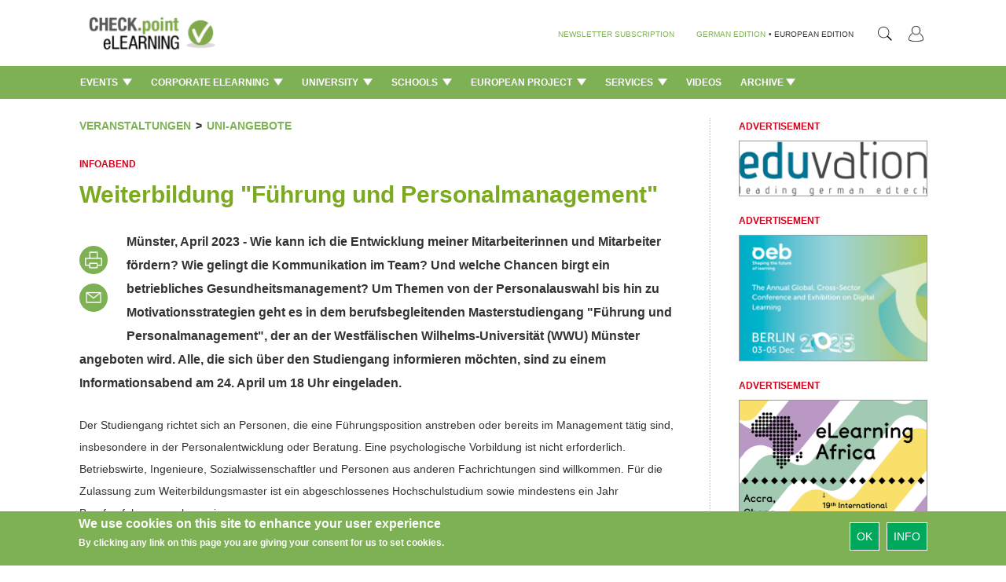

--- FILE ---
content_type: text/css
request_url: https://checkpoint-elearning.com/sites/www.checkpoint-elearning.de/modules/eu_cookie_compliance/css/eu_cookie_compliance.css?t1wpuw
body_size: 815
content:
#sliding-popup {
  margin: 0;
  padding: 0;
  width: 100%;
  z-index: 99999;
  left: 0;
  text-align: center;
}

.sliding-popup-bottom,
.sliding-popup-top {
  background: url('../images/gradient.png') center center scroll repeat-y transparent;
}

.sliding-popup-bottom {
  position: fixed;
}

.sliding-popup-top {
  position: relative;
}

#sliding-popup .popup-content {
  margin: 0 auto;
  max-width: 80%;
  display: inline-block;
  text-align: left;
  width: 100%;
}

#sliding-popup .popup-content #popup-buttons {
  float: right;
  margin: 0 0 1em 0;
  max-width: 40%;
}

#sliding-popup .popup-content #popup-buttons button {
  cursor: pointer;
  margin-right: 5px;
  margin-top: 1em;
  vertical-align: middle;
  overflow: visible;
  width: auto;
  -moz-box-shadow: inset 0 1px 0 0 #ffffff;
  -webkit-box-shadow: inset 0 1px 0 0 #ffffff;
  box-shadow: inset 0 1px 0 0 #ffffff;
  background-color: #ededed;
  background-image: -moz-linear-gradient(top, #ededed 5%, #dfdfdf 100%);
  background-image: -webkit-gradient(linear, left top, left bottom, color-stop(5%, #ededed), color-stop(100%, #dfdfdf));
  background-image: -webkit-linear-gradient(top, #ededed 5%, #dfdfdf 100%);
  background-image: -o-linear-gradient(top, #ededed 5%, #dfdfdf 100%);
  background-image: -ms-linear-gradient(top, #ededed 5%, #dfdfdf 100%);
  background-image: linear-gradient(to bottom, #ededed 5%, #dfdfdf 100%);
  -moz-border-radius: 6px;
  -webkit-border-radius: 6px;
  border-radius: 6px;
  border: 1px solid #dcdcdc;
  color: #000;
  font-family: Arial, sans-serif;
  font-weight: bold;
  padding: 4px 8px;
  text-decoration: none;
  text-shadow: 1px 1px 0 #ffffff;
}

#sliding-popup .popup-content #popup-buttons button:hover {
  background-color: #dfdfdf;
  background-image: -moz-linear-gradient(top, #dfdfdf 5%, #ededed 100%);
  background-image: -webkit-gradient(linear, left top, left bottom, color-stop(5%, #dfdfdf), color-stop(100%, #ededed));
  background-image: -webkit-linear-gradient(top, #dfdfdf 5%, #ededed 100%);
  background-image: -o-linear-gradient(top, #dfdfdf 5%, #ededed 100%);
  background-image: -ms-linear-gradient(top, #dfdfdf 5%, #ededed 100%);
  background-image: linear-gradient(to bottom, #dfdfdf 5%, #ededed 100%);
}

#sliding-popup .popup-content #popup-buttons button:active {
  position: relative;
  top: 1px;
}

#sliding-popup .popup-content #popup-text {
  color: #fff;
  float: left;
  font-weight: bold;
  margin: 5px 0 0;
  max-width: 60%;
}

#sliding-popup .popup-content #popup-text h1,
#sliding-popup .popup-content #popup-text h2,
#sliding-popup .popup-content #popup-text h3,
#sliding-popup .popup-content #popup-text p {
  color: #fff;
  font-size: 16px;
  font-weight: bold;
  line-height: 1.4;
  margin: 0 0 5px 0;
}

#sliding-popup .popup-content #popup-text h1 {
  font-size: 24px;
}

#sliding-popup .popup-content #popup-text h3 {
  font-size: 12px;
}

#sliding-popup .popup-content #popup-text p {
  font-size: 12px;
}

@media screen and (max-width: 600px) {
  #sliding-popup .popup-content {
    max-width: 95%;
  }

  #sliding-popup .popup-content #popup-text {
    max-width: 100%;
  }

  #sliding-popup .popup-content #popup-buttons {
    clear: both;
    float: none;
    margin: 5px 0 1em;
    max-width: 100%;
  }
  #sliding-popup .popup-content #popup-buttons button {

  }
}
